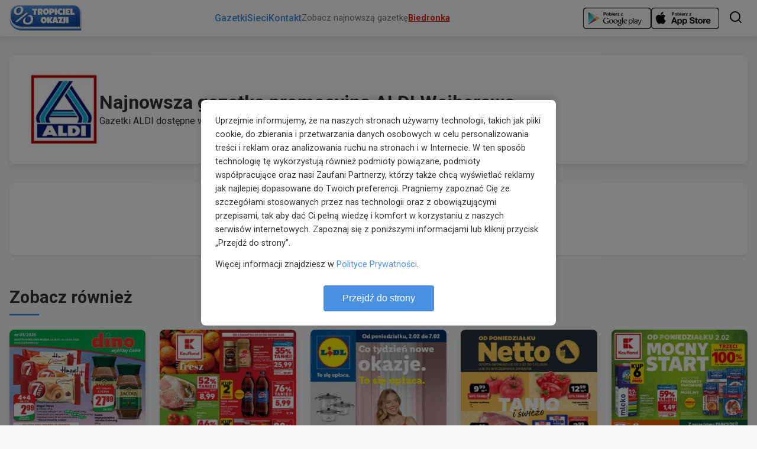

--- FILE ---
content_type: text/html; charset=utf-8
request_url: https://aldi.gazetki-promocyjne.net.pl/wejherowo
body_size: 39666
content:
<!DOCTYPE html>
<html lang="pl">
<head>
    <meta charset="UTF-8">
    <meta name="viewport" content="width=device-width, initial-scale=1.0">
    <title>ALDI Wejherowo gazetka promocja oferta</title>
    <meta name="description" content="Nowe gazetki promocyjne i reklamowe ALDI Wejherowo. Najnowsze promocje, okazje i oferty ALDI w Wejherowie">

    

    <link rel="preconnect" href="https://fonts.googleapis.com">
    <link rel="preconnect" href="https://fonts.gstatic.com" crossorigin>
    <link rel="preload" href="https://fonts.googleapis.com/css2?family=Roboto:wght@400;500;700&display=swap" as="style" onload="this.onload=null;this.rel='stylesheet'">
    <noscript><link href="https://fonts.googleapis.com/css2?family=Roboto:wght@400;500;700&display=swap" rel="stylesheet"></noscript>

    <link rel="stylesheet" href="/static/css/main.css">
    <link rel="preload" href="/static/css/cookie_modal.css" as="style" onload="this.onload=null;this.rel='stylesheet'">
    <noscript><link rel="stylesheet" href="/static/css/cookie_modal.css"></noscript>
    <link rel="preload" href="/static/css/sticky_sidebar.css" as="style" onload="this.onload=null;this.rel='stylesheet'">
    <noscript><link rel="stylesheet" href="/static/css/sticky_sidebar.css"></noscript>
    <link rel="preload" href="/static/css/mobile_prompt.css" as="style" onload="this.onload=null;this.rel='stylesheet'">
    <noscript><link rel="stylesheet" href="/static/css/mobile_prompt.css"></noscript>

    <script src="/static/js/main.js?v=20260131" defer></script>
    <script src="/static/js/mobile_prompt.js" defer></script>

    
    <link rel="canonical" href="https://aldi.gazetki-promocyjne.net.pl/wejherowo/">
    
    <script type="text/javascript">var wbtg_content='';</script>

    
<link rel="stylesheet" href="/static/css/shops.css">

</head>
<body class="">
    <script>
        (function() {
            var isMobileUA = /Android|webOS|iPhone|iPad|iPod|BlackBerry|IEMobile|Opera Mini/i.test(navigator.userAgent);
            if (isMobileUA) {
                document.body.classList.add('force-mobile');
            }
        })();
    </script>
    


<header class="header">
    <div class="container header__container">
        <a href="https://gazetki-promocyjne.net.pl/" class="header__logo">
            <img src="/static/img/logo.webp" alt="Tropiciel Okazji">
        </a>
        <nav class="header__nav">
            <a href="https://gazetki-promocyjne.net.pl/" class="header__nav-link">Gazetki</a>
            <a href="https://gazetki-promocyjne.net.pl/sieci-handlowe-1" class="header__nav-link">Sieci</a>
            <a href="https://gazetki-promocyjne.net.pl/kontakt" class="header__nav-link">Kontakt</a>
            
<div class="app-store-links header__nav-apps mobile-only">
    <a href="https://play.google.com/store/apps/details?id=com.humandevice.mobile.tuportal&referrer=utm_source%253Dtropicielokazji.pl%2526utm_medium%253Dbanner" target="_blank" rel="noopener noreferrer" class="app-store-link" aria-label="Pobierz z Google Play">
        <img src="/static/img/gp-badge.png" alt="Google Play" loading="lazy">
    </a>
    <a href="https://itunes.apple.com/app/id978982104" target="_blank" rel="noopener noreferrer" class="app-store-link" aria-label="Pobierz z App Store">
        <img src="/static/img/ios-badge.png" alt="App Store" loading="lazy">
    </a>
</div>

            
            <div class="header__special-link">
                Zobacz najnowszą gazetkę <a href="https://biedronka.gazetki-promocyjne.net.pl/">Biedronka</a>
            </div>
            
        </nav>
        <div class="header__actions">
            
<div class="app-store-links header__actions-apps desktop-only">
    <a href="https://play.google.com/store/apps/details?id=com.humandevice.mobile.tuportal&referrer=utm_source%253Dtropicielokazji.pl%2526utm_medium%253Dbanner" target="_blank" rel="noopener noreferrer" class="app-store-link" aria-label="Pobierz z Google Play">
        <img src="/static/img/gp-badge.png" alt="Google Play" loading="lazy">
    </a>
    <a href="https://itunes.apple.com/app/id978982104" target="_blank" rel="noopener noreferrer" class="app-store-link" aria-label="Pobierz z App Store">
        <img src="/static/img/ios-badge.png" alt="App Store" loading="lazy">
    </a>
</div>

            <div class="header__search-wrapper">
                <input type="text" class="header__search-input" placeholder="Szukaj sieci lub produktu..." aria-label="Szukaj">
                <div class="header__search-results"></div>
            </div>
            <button class="header__search-btn" aria-label="Szukaj">
                <svg xmlns="http://www.w3.org/2000/svg" width="24" height="24" viewBox="0 0 24 24" fill="none" stroke="currentColor" stroke-width="2" stroke-linecap="round" stroke-linejoin="round"><circle cx="11" cy="11" r="8"></circle><line x1="21" y1="21" x2="16.65" y2="16.65"></line></svg>
            </button>
            <button class="header__menu-toggle" aria-label="Menu">
                <span></span>
                <span></span>
                <span></span>
            </button>
        </div>
    </div>
</header>


    <main class="main-content">
        <div class="container">
            

<div class="top2-sidebar top2-sidebar--left">
    
        
<div class="top2-leaflet-container">
    
    <a href="https://dino.gazetki-promocyjne.net.pl/gazetka-promocyjna-dino/28-01-2026/34393/1" class="leaflet-page-preview-card " title="DINO" >
        <img src="/images/leaflets/dino-gazetka-6773613641769547706539_289_400_mini.jpg" alt="DINO gazetka - od 28/01/2026 do 03/02/2026" loading="lazy" width="300" height="424">
    </a>
    
    <a href="https://dino.gazetki-promocyjne.net.pl/" class="top2-network-name">DINO</a>
    
</div>

    
        
<div class="top2-leaflet-container">
    
    <a href="https://kaufland.gazetki-promocyjne.net.pl/gazetka-promocyjna-kaufland/29-01-2026/34376/1" class="leaflet-page-preview-card " title="Kaufland" >
        <img src="/images/leaflets/kaufland-gazetka-34376-1-1769932785389_284_400_mini.webp" alt="Kaufland gazetka - od 29/01/2026 do 04/02/2026" loading="lazy" width="300" height="424">
    </a>
    
    <a href="https://kaufland.gazetki-promocyjne.net.pl/" class="top2-network-name">Kaufland</a>
    
</div>

    
        
<div class="top2-leaflet-container">
    
    <a href="https://lidl.gazetki-promocyjne.net.pl/gazetka-promocyjna-lidl/02-02-2026/34369/1" class="leaflet-page-preview-card " title="Lidl" >
        <img src="/images/leaflets/lidl-gazetka-12937369811769416652820_239_400_mini.jpg" alt="Lidl gazetka - od 02/02/2026 do 07/02/2026" loading="lazy" width="300" height="424">
    </a>
    
    <a href="https://lidl.gazetki-promocyjne.net.pl/" class="top2-network-name">Lidl</a>
    
</div>

    
</div>



<div class="top2-sidebar top2-sidebar--right">
    
        
<div class="top2-leaflet-container">
    
    <a href="https://netto.gazetki-promocyjne.net.pl/gazetka-promocyjna-netto/02-02-2026/34441/1" class="leaflet-page-preview-card " title="Netto" >
        <img src="/images/leaflets/netto-gazetka-34441-1-1769934268581_244_400_mini.webp" alt="Netto gazetka - od 02/02/2026 do 07/02/2026" loading="lazy" width="300" height="424">
    </a>
    
    <a href="https://netto.gazetki-promocyjne.net.pl/" class="top2-network-name">Netto</a>
    
</div>

    
        
<div class="top2-leaflet-container">
    
    <a href="https://kaufland.gazetki-promocyjne.net.pl/gazetka-promocyjna-kaufland/02-02-2026/34424/1" class="leaflet-page-preview-card " title="Kaufland" >
        <img src="/images/leaflets/kaufland-gazetka-34424-1-1769933104671_284_400_mini.webp" alt="Kaufland gazetka - od 02/02/2026 do 04/02/2026" loading="lazy" width="300" height="424">
    </a>
    
    <a href="https://kaufland.gazetki-promocyjne.net.pl/" class="top2-network-name">Kaufland</a>
    
</div>

    
        
<div class="top2-leaflet-container">
    
    <a href="https://biedronka.gazetki-promocyjne.net.pl/gazetka-promocyjna-biedronka/02-02-2026/34443/1" class="leaflet-page-preview-card " title="Biedronka" >
        <img src="/images/leaflets/biedronka-gazetka-34443-1-1769951522569_255_400_mini.webp" alt="Biedronka gazetka - od 02/02/2026 do 06/02/2026" loading="lazy" width="300" height="424">
    </a>
    
    <a href="https://biedronka.gazetki-promocyjne.net.pl/" class="top2-network-name">Biedronka</a>
    
</div>

    
</div>


<div class="network-header">
    <img src="/images/networks/7175921191478692181212.jpg" alt="ALDI" class="network-header__logo">
    <div class="network-header__info">
        <h1>Najnowsza gazetka promocyjna ALDI Wejherowo</h1>
        <p>Gazetki ALDI dostępne w Wejherowie</p>
    </div>
</div>




<section class="section">
    <div style="background: #fff; padding: 30px; border-radius: 8px; text-align: center; box-shadow: 0 1px 3px rgba(0,0,0,0.1); margin-bottom: 20px;">
        <p style="font-size: 1.1em; margin-bottom: 10px; color: #333;">
            Brak aktualnych gazetek dla ALDI w Wejherowie
        </p>
        <p style="color: #666;">
            Zobacz inne <a href="https://gazetki-promocyjne.net.pl/wejherowo/" style="color: #d32f2f; text-decoration: underline; font-weight: 500;">gazetki</a>.
        </p>
    </div>
</section>





<section class="section top2-mobile-section">
    <h2 class="section__title">Zobacz również</h2>
    <div class="top2-mobile-grid">
        
            
<div class="top2-leaflet-container">
    
    <a href="https://dino.gazetki-promocyjne.net.pl/gazetka-promocyjna-dino/28-01-2026/34393/1" class="leaflet-page-preview-card " title="DINO" >
        <img src="/images/leaflets/dino-gazetka-6773613641769547706539_289_400_mini.jpg" alt="DINO gazetka - od 28/01/2026 do 03/02/2026" loading="lazy" width="300" height="424">
    </a>
    
    <a href="https://dino.gazetki-promocyjne.net.pl/" class="top2-network-name">DINO</a>
    
</div>

        
            
<div class="top2-leaflet-container">
    
    <a href="https://kaufland.gazetki-promocyjne.net.pl/gazetka-promocyjna-kaufland/29-01-2026/34376/1" class="leaflet-page-preview-card " title="Kaufland" >
        <img src="/images/leaflets/kaufland-gazetka-34376-1-1769932785389_284_400_mini.webp" alt="Kaufland gazetka - od 29/01/2026 do 04/02/2026" loading="lazy" width="300" height="424">
    </a>
    
    <a href="https://kaufland.gazetki-promocyjne.net.pl/" class="top2-network-name">Kaufland</a>
    
</div>

        
            
<div class="top2-leaflet-container">
    
    <a href="https://lidl.gazetki-promocyjne.net.pl/gazetka-promocyjna-lidl/02-02-2026/34369/1" class="leaflet-page-preview-card " title="Lidl" >
        <img src="/images/leaflets/lidl-gazetka-12937369811769416652820_239_400_mini.jpg" alt="Lidl gazetka - od 02/02/2026 do 07/02/2026" loading="lazy" width="300" height="424">
    </a>
    
    <a href="https://lidl.gazetki-promocyjne.net.pl/" class="top2-network-name">Lidl</a>
    
</div>

        
            
<div class="top2-leaflet-container">
    
    <a href="https://netto.gazetki-promocyjne.net.pl/gazetka-promocyjna-netto/02-02-2026/34441/1" class="leaflet-page-preview-card " title="Netto" >
        <img src="/images/leaflets/netto-gazetka-34441-1-1769934268581_244_400_mini.webp" alt="Netto gazetka - od 02/02/2026 do 07/02/2026" loading="lazy" width="300" height="424">
    </a>
    
    <a href="https://netto.gazetki-promocyjne.net.pl/" class="top2-network-name">Netto</a>
    
</div>

        
            
<div class="top2-leaflet-container">
    
    <a href="https://kaufland.gazetki-promocyjne.net.pl/gazetka-promocyjna-kaufland/02-02-2026/34424/1" class="leaflet-page-preview-card " title="Kaufland" >
        <img src="/images/leaflets/kaufland-gazetka-34424-1-1769933104671_284_400_mini.webp" alt="Kaufland gazetka - od 02/02/2026 do 04/02/2026" loading="lazy" width="300" height="424">
    </a>
    
    <a href="https://kaufland.gazetki-promocyjne.net.pl/" class="top2-network-name">Kaufland</a>
    
</div>

        
    </div>
</section>



<section class="section">
    <h2 class="section__title">Sieci Handlowe</h2>
    <div class="grid grid--networks">
        
            


    
    <a href="https://lidl.gazetki-promocyjne.net.pl/wejherowo/" class="network-logo">
        <img src="/images/networks/16630983471478689522926.jpg" alt="Lidl gazetka" class="network-logo__image" width="100" height="60">
    </a>
    


        
            


    
    <a href="https://netto.gazetki-promocyjne.net.pl/wejherowo/" class="network-logo">
        <img src="/images/networks/12556592061657596942746.png" alt="Netto gazetka" class="network-logo__image" width="100" height="60">
    </a>
    


        
            


    
    <a href="https://rossmann.gazetki-promocyjne.net.pl/wejherowo/" class="network-logo">
        <img src="/images/networks/638933281664043198372.jpg" alt="Rossmann gazetka" class="network-logo__image" width="100" height="60">
    </a>
    


        
            


    
    <a href="https://pepco.gazetki-promocyjne.net.pl/wejherowo/" class="network-logo">
        <img src="/images/networks/18015521691411480991327.jpg" alt="Pepco gazetka" class="network-logo__image" width="100" height="60">
    </a>
    


        
            


    
    <a href="https://jysk.gazetki-promocyjne.net.pl/wejherowo/" class="network-logo">
        <img src="/images/networks/17454961971489576231285.jpg" alt="Jysk gazetka" class="network-logo__image" width="100" height="60">
    </a>
    


        
            


    
    <a href="https://media-expert.gazetki-promocyjne.net.pl/wejherowo/" class="network-logo">
        <img src="/images/networks/13106969701489575426888.jpg" alt="Media Expert gazetka" class="network-logo__image" width="100" height="60">
    </a>
    


        
            


    
    <a href="https://drogerie-natura.gazetki-promocyjne.net.pl/wejherowo/" class="network-logo">
        <img src="/images/networks/14447318661558359622698.jpg" alt="Drogerie Natura gazetka" class="network-logo__image" width="100" height="60">
    </a>
    


        
            


    
    <a href="https://bricomarche.gazetki-promocyjne.net.pl/wejherowo/" class="network-logo">
        <img src="/images/networks/8185824801478689906543.jpg" alt="Bricomarche gazetka" class="network-logo__image" width="100" height="60">
    </a>
    


        
            


    
    <a href="https://biedronka.gazetki-promocyjne.net.pl/wejherowo/" class="network-logo">
        <img src="/images/networks/13107338361460454204103.jpg" alt="Biedronka gazetka" class="network-logo__image" width="100" height="60">
    </a>
    


        
            


    
    <a href="https://kaufland.gazetki-promocyjne.net.pl/wejherowo/" class="network-logo">
        <img src="/images/networks/17959129461749618494956.png" alt="Kaufland gazetka" class="network-logo__image" width="100" height="60">
    </a>
    


        
            


    
    <a href="https://zabka.gazetki-promocyjne.net.pl/wejherowo/" class="network-logo">
        <img src="/images/networks/21389952551437041154581.jpg" alt="Żabka gazetka" class="network-logo__image" width="100" height="60">
    </a>
    


        
            


    
    <a href="https://intermarche.gazetki-promocyjne.net.pl/wejherowo/" class="network-logo">
        <img src="/images/networks/13651425431558359509446.jpg" alt="Intermarche gazetka" class="network-logo__image" width="100" height="60">
    </a>
    


        
            


    
    <a href="https://rainbow-tours.gazetki-promocyjne.net.pl/wejherowo/" class="network-logo">
        <img src="/images/networks/14468882201424732611883.jpg" alt="Rainbow Tours gazetka" class="network-logo__image" width="100" height="60">
    </a>
    


        
            


    
    <a href="https://bank-millenium.gazetki-promocyjne.net.pl/wejherowo/" class="network-logo">
        <img src="/images/networks/4606297311424730830490.jpg" alt="Bank Millenium gazetka" class="network-logo__image" width="100" height="60">
    </a>
    


        
            


    
    <a href="https://alsenpl.gazetki-promocyjne.net.pl/wejherowo/" class="network-logo">
        <img src="/images/networks/4212625041458128145840.jpg" alt="Alsen.pl gazetka" class="network-logo__image" width="100" height="60">
    </a>
    


        
            


    
    <a href="https://ccc.gazetki-promocyjne.net.pl/wejherowo/" class="network-logo">
        <img src="/images/networks/20344399181422812447371.jpg" alt="CCC gazetka" class="network-logo__image" width="100" height="60">
    </a>
    


        
    </div>
</section>



<section class="section">
    <h2 class="section__title">Polecane gazetki</h2>
    <div class="grid grid--leaflets" >
    
        
<div class="leaflet-card ">
    

    
    <a href="https://aldi.gazetki-promocyjne.net.pl/gazetka-promocyjna-aldi/02-02-2026/34439/1" class="leaflet-card__image-wrapper" title="Gazetka ALDI od 02/02/2026 do 07/02/2026 Katalog Aldi" >
        <img src="/images/leaflets/aldi-gazetka-34439-1-1769936037649_254_400_mini.webp" alt="Katalog Aldi" class="leaflet-card__image" loading="lazy" style="" width="300" height="424">
    </a>
    
    
    <div class="leaflet-card__content">
        
            
                
                    <a href="https://aldi.gazetki-promocyjne.net.pl/wejherowo/" class="leaflet-card__network-logo">
                        <img src="/images/networks/7175921191478692181212.jpg" alt="ALDI" loading="lazy" width="50" height="50">
                    </a>
                
            
        
        <a href="https://aldi.gazetki-promocyjne.net.pl/gazetka-promocyjna-aldi/02-02-2026/34439/1" class="leaflet-card__info" title="Gazetka ALDI od 02/02/2026 do 07/02/2026 Katalog Aldi" >
            <h3 class="leaflet-card__title">Katalog Aldi</h3>
            <p class="leaflet-card__dates">
                02.02 - 07.02.2026
            </p>
        </a>
    </div>
</div>

    
        
<div class="leaflet-card ">
    

    
    <a href="https://netto.gazetki-promocyjne.net.pl/gazetka-promocyjna-netto/02-02-2026/34441/1" class="leaflet-card__image-wrapper" title="Gazetka Netto od 02/02/2026 do 07/02/2026 Netto od poniedziałku" >
        <img src="/images/leaflets/netto-gazetka-34441-1-1769934268581_244_400_mini.webp" alt="Netto od poniedziałku" class="leaflet-card__image" loading="lazy" style="" width="300" height="424">
    </a>
    
    
    <div class="leaflet-card__content">
        
            
                
                    <a href="https://netto.gazetki-promocyjne.net.pl/wejherowo/" class="leaflet-card__network-logo">
                        <img src="/images/networks/12556592061657596942746.png" alt="Netto" loading="lazy" width="50" height="50">
                    </a>
                
            
        
        <a href="https://netto.gazetki-promocyjne.net.pl/gazetka-promocyjna-netto/02-02-2026/34441/1" class="leaflet-card__info" title="Gazetka Netto od 02/02/2026 do 07/02/2026 Netto od poniedziałku" >
            <h3 class="leaflet-card__title">Netto od poniedziałku</h3>
            <p class="leaflet-card__dates">
                02.02 - 07.02.2026
            </p>
        </a>
    </div>
</div>

    
        
<div class="leaflet-card ">
    

    
    <a href="https://kaufland.gazetki-promocyjne.net.pl/gazetka-promocyjna-kaufland/02-02-2026/34424/1" class="leaflet-card__image-wrapper" title="Gazetka Kaufland od 02/02/2026 do 04/02/2026 Mocny Start" >
        <img src="/images/leaflets/kaufland-gazetka-34424-1-1769933104671_284_400_mini.webp" alt="Mocny Start" class="leaflet-card__image" loading="lazy" style="" width="300" height="424">
    </a>
    
    
    <div class="leaflet-card__content">
        
            
                
                    <a href="https://kaufland.gazetki-promocyjne.net.pl/wejherowo/" class="leaflet-card__network-logo">
                        <img src="/images/networks/17959129461749618494956.png" alt="Kaufland" loading="lazy" width="50" height="50">
                    </a>
                
            
        
        <a href="https://kaufland.gazetki-promocyjne.net.pl/gazetka-promocyjna-kaufland/02-02-2026/34424/1" class="leaflet-card__info" title="Gazetka Kaufland od 02/02/2026 do 04/02/2026 Mocny Start" >
            <h3 class="leaflet-card__title">Mocny Start</h3>
            <p class="leaflet-card__dates">
                02.02 - 04.02.2026
            </p>
        </a>
    </div>
</div>

    
        
<div class="leaflet-card ">
    

    
    <a href="https://biedronka.gazetki-promocyjne.net.pl/gazetka-promocyjna-biedronka/02-02-2026/34443/1" class="leaflet-card__image-wrapper" title="Gazetka Biedronka od 02/02/2026 do 06/02/2026 W tym tygodniu" >
        <img src="/images/leaflets/biedronka-gazetka-34443-1-1769951522569_255_400_mini.webp" alt="W tym tygodniu" class="leaflet-card__image" loading="lazy" style="" width="300" height="424">
    </a>
    
    
    <div class="leaflet-card__content">
        
            
                
                    <a href="https://biedronka.gazetki-promocyjne.net.pl/wejherowo/" class="leaflet-card__network-logo">
                        <img src="/images/networks/13107338361460454204103.jpg" alt="Biedronka" loading="lazy" width="50" height="50">
                    </a>
                
            
        
        <a href="https://biedronka.gazetki-promocyjne.net.pl/gazetka-promocyjna-biedronka/02-02-2026/34443/1" class="leaflet-card__info" title="Gazetka Biedronka od 02/02/2026 do 06/02/2026 W tym tygodniu" >
            <h3 class="leaflet-card__title">W tym tygodniu</h3>
            <p class="leaflet-card__dates">
                02.02 - 06.02.2026
            </p>
        </a>
    </div>
</div>

    
        
<div class="leaflet-card ">
    

    
    <a href="https://lidl.gazetki-promocyjne.net.pl/gazetka-promocyjna-lidl/02-02-2026/34435/1" class="leaflet-card__image-wrapper" title="Gazetka Lidl od 02/02/2026 do 04/02/2026 Lidl od poniedziałku" >
        <img src="/images/leaflets/lidl-gazetka-34435-1-1769926574453_239_400_mini.webp" alt="Lidl od poniedziałku" class="leaflet-card__image" loading="lazy" style="" width="300" height="424">
    </a>
    
    
    <div class="leaflet-card__content">
        
            
                
                    <a href="https://lidl.gazetki-promocyjne.net.pl/wejherowo/" class="leaflet-card__network-logo">
                        <img src="/images/networks/16630983471478689522926.jpg" alt="Lidl" loading="lazy" width="50" height="50">
                    </a>
                
            
        
        <a href="https://lidl.gazetki-promocyjne.net.pl/gazetka-promocyjna-lidl/02-02-2026/34435/1" class="leaflet-card__info" title="Gazetka Lidl od 02/02/2026 do 04/02/2026 Lidl od poniedziałku" >
            <h3 class="leaflet-card__title">Lidl od poniedziałku</h3>
            <p class="leaflet-card__dates">
                02.02 - 04.02.2026
            </p>
        </a>
    </div>
</div>

    
        
<div class="leaflet-card ">
    

    
    <a href="https://dino.gazetki-promocyjne.net.pl/gazetka-promocyjna-dino/28-01-2026/34393/1" class="leaflet-card__image-wrapper" title="Gazetka DINO od 28/01/2026 do 03/02/2026 Gazetka Dino" >
        <img src="/images/leaflets/dino-gazetka-6773613641769547706539_289_400_mini.jpg" alt="Gazetka Dino" class="leaflet-card__image" loading="lazy" style="" width="300" height="424">
    </a>
    
    
    <div class="leaflet-card__content">
        
            
                
                    <a href="https://dino.gazetki-promocyjne.net.pl/wejherowo/" class="leaflet-card__network-logo">
                        <img src="/images/networks/5667790801664042768125.jpg" alt="DINO" loading="lazy" width="50" height="50">
                    </a>
                
            
        
        <a href="https://dino.gazetki-promocyjne.net.pl/gazetka-promocyjna-dino/28-01-2026/34393/1" class="leaflet-card__info" title="Gazetka DINO od 28/01/2026 do 03/02/2026 Gazetka Dino" >
            <h3 class="leaflet-card__title">Gazetka Dino</h3>
            <p class="leaflet-card__dates">
                28.01 - 03.02.2026
            </p>
        </a>
    </div>
</div>

    
</div>

</section>




        </div>
    </main>

    

<footer class="footer">
    <div class="container">
        <div class="footer__top">
            <div class="footer__column footer__column--about">
                <h3 class="footer__heading">Tropiciel Okazji</h3>
                <p>Największa baza gazetek promocyjnych w Polsce. Codziennie nowe oferty i promocje.</p>
            </div>
            <div class="footer__column">
                <h3 class="footer__heading">Na skróty</h3>
                <ul class="footer__list">
                    <li><a href="https://gazetki-promocyjne.net.pl/" class="footer__link">Gazetki</a></li>
                    <li><a href="https://gazetki-promocyjne.net.pl/sieci-handlowe-1" class="footer__link">Sieci handlowe</a></li>
                </ul>
            </div>
            <div class="footer__column">
                <h3 class="footer__heading">Informacje</h3>
                <ul class="footer__list">
                    <li><a href="https://gazetki-promocyjne.net.pl/terms.html" class="footer__link">Polityka prywatności</a></li>
                    <li><a href="https://gazetki-promocyjne.net.pl/kontakt" class="footer__link">Kontakt</a></li>
                </ul>
            </div>
        </div>
        <div class="footer__bottom">
            <p>&copy; 2026 Tropiciel Okazji. Wszelkie prawa zastrzeżone.</p>
        </div>
    </div>
</footer>


    
<div id="mobile-app-prompt" class="mobile-app-prompt"
     data-cookie-domain=".gazetki-promocyjne.net.pl"
     data-app-logo="/static/img/logo.webp"
     data-android-link="intent://#Intent;package=com.humandevice.mobile.tuportal;S.browser_fallback_url=https://play.google.com/store/apps/details?id=com.humandevice.mobile.tuportal;end"
     data-ios-link="https://itunes.apple.com/app/id978982104">
    <div class="mobile-app-prompt__content">
        <div class="mobile-app-prompt__image">
            <img src="" id="mobile-app-prompt-img" alt="Tropiciel Okazji" loading="lazy">
        </div>
        <div class="mobile-app-prompt__text">
            <h3 class="mobile-app-prompt__title">Z aplikacją możesz więcej</h3>
            <p class="mobile-app-prompt__description">Pobierz naszą aplikację, aby uzyskać najlepsze wrażenia i dostęp do wszystkich funkcji!</p>
        </div>
        <div class="mobile-app-prompt__actions">
            <a href="#" id="mobile-app-prompt-btn" class="mobile-app-prompt__btn mobile-app-prompt__btn--primary" target="_blank" rel="noopener noreferrer">
                Otwórz aplikację
            </a>
            <button id="mobile-app-prompt-close" class="mobile-app-prompt__btn mobile-app-prompt__btn--secondary">
                Zostań w przeglądarce
            </button>
        </div>
    </div>
</div>


    <script>
    (function() {
        window.TropicielTracking = {
            getTimestamp: function() {
                return Date.now().toString();
            },
            getCacheBuster: function() {
                return Math.floor(Math.random() * 1000000000).toString();
            },
            getUid: function() {
                try {
                    let uid = localStorage.getItem('tropiciel_uid');
                    if (!uid) {
                        uid = 'xxxxxxxx-xxxx-4xxx-yxxx-xxxxxxxxxxxx'.replace(/[xy]/g, function(c) {
                            var r = Math.random() * 16 | 0, v = c == 'x' ? r : (r & 0x3 | 0x8);
                            return v.toString(16);
                        });
                        localStorage.setItem('tropiciel_uid', uid);
                    }
                    return uid;
                } catch (e) {
                    // Fallback if localStorage is not available
                    return 'anon-' + Math.random().toString(36).substr(2, 9);
                }
            },
            replacePlaceholders: function(url) {
                if (!url) return '';
                const timestamp = this.getTimestamp();
                const cachebuster = this.getCacheBuster();
                const uid = this.getUid();

                let newUrl = url
                    .replace(/%timestamp%|\[TIMESTAMP\]|\[timestamp\]/g, timestamp)
                    .replace(/%cachebuster%|\${CACHEBUSTER}/g, cachebuster)
                    .replace(/%uid%/g, uid);

                // Fix redundant uid=uid= issue if present
                newUrl = newUrl.replace(/uid=uid=/g, 'uid=');

                return newUrl;
            },
            trackView: function(imgId, url) {
                if (!url) return;
                const finalUrl = this.replacePlaceholders(url);
                const img = document.getElementById(imgId);
                if (img) {
                    img.src = finalUrl;
                    console.log('Tracking view loaded for ' + imgId + ':', finalUrl);
                } else {
                    // If imgId doesn't exist, maybe create it?
                }
            },
            trackClick: function(url, callback) {
                if (!url) {
                    if (callback) callback();
                    return;
                }
                const finalUrl = this.replacePlaceholders(url);

                const img = new Image();
                let doneCalled = false;
                const done = function() {
                    if (doneCalled) return;
                    doneCalled = true;
                    if (callback) callback();
                };

                img.onload = done;
                img.onerror = done;

                // Safety timeout - ensure we don't block navigation for too long
                setTimeout(done, 300);

                img.src = finalUrl;
                console.log('Tracking click initiated:', finalUrl);
            },
            init: function() {
                console.log('TropicielTracking initialized');
                // Initialize tracking images present in DOM
                const trackingImgs = document.querySelectorAll('img[data-tracking-src]');
                trackingImgs.forEach(function(img) {
                    const url = img.getAttribute('data-tracking-src');
                    if (url && !img.src) { // Only set if not already set
                        const finalUrl = window.TropicielTracking.replacePlaceholders(url);
                        img.src = finalUrl;
                    }
                });

                // Attach click listeners
                document.body.addEventListener('click', function(e) {
                    const card = e.target.closest('[data-click-tracking-url]');
                    if (card) {
                        const url = card.getAttribute('data-click-tracking-url');
                        if (!url) return;

                        // Check if it's a link click that requires delayed navigation
                        const anchor = card.tagName === 'A' ? card : card.closest('a');

                        // If it's a standard left click on a link opening in the same window
                        if (anchor && anchor.href &&
                            (!anchor.target || anchor.target === '_self') &&
                            !e.ctrlKey && !e.metaKey && !e.shiftKey && e.button === 0) {

                            e.preventDefault();
                            console.log('Click detected on tracking element (delayed navigation)');

                            window.TropicielTracking.trackClick(url, function() {
                                window.location.href = anchor.href;
                            });
                        } else {
                            // Middle click, new tab, or not a link - fire and forget
                            console.log('Click detected on tracking element (standard)');
                            window.TropicielTracking.trackClick(url);
                        }
                    }
                });
            }
        };

        // Initialize on load
        if (document.readyState === 'loading') {
            document.addEventListener('DOMContentLoaded', window.TropicielTracking.init);
        } else {
            window.TropicielTracking.init();
        }
    })();
</script>


    <!-- Adult Content Modal -->
    <div id="adult-content-modal" class="cookie-modal" style="display: none; z-index: 10001;">
        <div class="cookie-modal__content">
            <div class="cookie-modal__body" style="text-align: center;">
                <p><strong>Treść tylko dla pełnoletnich</strong></p>
                <p>Ta strona zawiera treści przeznaczone wyłącznie dla osób pełnoletnich.</p>
                <p style="margin-top: 10px;">Klikając "Oświadczam", potwierdzasz, że masz ukończone 18 lat.</p>
            </div>
            <div class="cookie-modal__actions" style="justify-content: center;">
                <button id="confirm-adult-btn" class="cookie-modal__btn" style="background-color: #d32f2f;">Oświadczam, że mam ukończone 18 lat</button>
            </div>
        </div>
    </div>

    <script>
        document.addEventListener('DOMContentLoaded', function() {
            var adultModal = document.getElementById('adult-content-modal');
            var confirmBtn = document.getElementById('confirm-adult-btn');

            window.showAdultModal = function() {
                if (adultModal) adultModal.style.display = 'flex';
            }

            window.hideAdultModal = function() {
                if (adultModal) adultModal.style.display = 'none';
            }

            // Helper to set cookie with domain support
            function setCookie(name, value, days) {
                var d = new Date();
                d.setTime(d.getTime() + (days * 24 * 60 * 60 * 1000));
                var expires = "expires=" + d.toUTCString();

                var domain = window.location.hostname;
                var domainParts = domain.split('.');
                var cookieDomain = domain;
                var serverCookieDomain = ".gazetki-promocyjne.net.pl";

                if (serverCookieDomain && domain.indexOf(serverCookieDomain.replace(/^\./, '')) !== -1) {
                    cookieDomain = serverCookieDomain;
                } else if (domainParts.length >= 2 && !/^\d{1,3}\.\d{1,3}\.\d{1,3}\.\d{1,3}$/.test(domain)) {
                    if (domainParts.length > 2) {
                         cookieDomain = '.' + domainParts.slice(-2).join('.');
                    } else if (domainParts.length === 2) {
                         cookieDomain = '.' + domain;
                    }
                }

                document.cookie = name + "=" + value + ";" + expires + ";domain=" + cookieDomain + ";path=/;SameSite=Lax";
            }

            if (confirmBtn) {
                confirmBtn.addEventListener('click', function() {
                    setCookie('adult_confirmed', '1', 365);
                    hideAdultModal();
                    window.location.reload();
                });
            }

            // Listen for unblock clicks
            document.body.addEventListener('click', function(e) {
                if (e.target.classList.contains('unblock-adult-btn') || e.target.closest('.unblock-adult-btn')) {
                    e.preventDefault();
                    e.stopPropagation();
                    showAdultModal();
                }
            });

            // Auto-show logic is handled in specific templates or views by adding 'auto-show-adult-modal' class to body or specific element
            if (document.body.classList.contains('auto-show-adult-modal')) {
                // Check cookie again just in case (though server should handle it)
                var match = document.cookie.match(new RegExp('(^| )adult_confirmed=([^;]+)'));
                if (!match) {
                    showAdultModal();
                }
            }
        });
    </script>

    
    <div id="cookie-consent-modal" class="cookie-modal" style="display: none;">
        <div class="cookie-modal__content">
            <div class="cookie-modal__body">
                <p>Uprzejmie informujemy, że na naszych stronach używamy technologii, takich jak pliki cookie, do zbierania i przetwarzania danych osobowych w celu personalizowania treści i reklam oraz analizowania ruchu na stronach i w Internecie. W ten sposób technologię tę wykorzystują również podmioty powiązane, podmioty współpracujące oraz nasi Zaufani Partnerzy, którzy także chcą wyświetlać reklamy jak najlepiej dopasowane do Twoich preferencji. Pragniemy zapoznać Cię ze szczegółami stosowanych przez nas technologii oraz z obowiązującymi przepisami, tak aby dać Ci pełną wiedzę i komfort w korzystaniu z naszych serwisów internetowych. Zapoznaj się z poniższymi informacjami lub kliknij przycisk „Przejdź do strony”.</p>
                <p>Więcej informacji znajdziesz w <a href="/terms.html">Polityce Prywatności</a>.</p>
            </div>
            <div class="cookie-modal__actions">
                <button id="accept-cookies-btn" class="cookie-modal__btn">Przejdź do strony</button>
            </div>
        </div>
    </div>

    <script>
        document.addEventListener('DOMContentLoaded', function() {
            var cookieModal = document.getElementById('cookie-consent-modal');
            var acceptBtn = document.getElementById('accept-cookies-btn');

            // Helper to get cookie by name
            function getCookie(name) {
                var match = document.cookie.match(new RegExp('(^| )' + name + '=([^;]+)'));
                if (match) return match[2];
            }

            function setCookie(name, value, days) {
                var d = new Date();
                d.setTime(d.getTime() + (days * 24 * 60 * 60 * 1000));
                var expires = "expires=" + d.toUTCString();

                var domain = window.location.hostname;
                var domainParts = domain.split('.');
                var cookieDomain = domain;
                var serverCookieDomain = ".gazetki-promocyjne.net.pl";

                if (serverCookieDomain && domain.indexOf(serverCookieDomain.replace(/^\./, '')) !== -1) {
                    cookieDomain = serverCookieDomain;
                } else if (domainParts.length >= 2 && !/^\d{1,3}\.\d{1,3}\.\d{1,3}\.\d{1,3}$/.test(domain)) {
                    if (domainParts.length > 2) {
                         cookieDomain = '.' + domainParts.slice(-2).join('.');
                    } else if (domainParts.length === 2) {
                         cookieDomain = '.' + domain;
                    }
                }

                document.cookie = name + "=" + value + ";" + expires + ";domain=" + cookieDomain + ";path=/;SameSite=Lax";
            }

            if (cookieModal) {
                if (!getCookie('cookiesAccepted')) {
                    if (document.body.classList.contains('leaflet-page-view')) {
                         return;
                    }
                    setTimeout(function() {
                        cookieModal.style.display = 'flex';
                    }, 500);
                }

                acceptBtn.addEventListener('click', function() {
                    setCookie('cookiesAccepted', 'true', 30);
                    cookieModal.style.display = 'none';
                });
            }
        });
    </script>
    

    


</body>
</html>


--- FILE ---
content_type: text/css
request_url: https://aldi.gazetki-promocyjne.net.pl/static/css/sticky_sidebar.css
body_size: 442
content:
.sidebar-ad-placeholder {
    margin-bottom: 20px;
}

@media (min-width: 800px) {
    .leaflet-page-layout__sidebar--right {
        position: -webkit-sticky;
        position: sticky;
        top: 80px;
        max-height: 100vh;
        overflow-y: auto;
        scrollbar-width: none; /* Firefox */
    }

    .leaflet-page-layout__sidebar--right::-webkit-scrollbar {
        display: none;  /* Safari and Chrome */
    }
}


--- FILE ---
content_type: text/css
request_url: https://aldi.gazetki-promocyjne.net.pl/static/css/main.css
body_size: 30822
content:
:root {
    --primary-color: #4a90e2;
    --secondary-color: #f5a623;
    --text-color: #333;
    --light-text-color: #777;
    --bg-color: #f8f9fa;
    --white: #fff;
    --border-color: #e9ecef;
    --shadow: 0 4px 12px rgba(0,0,0,0.08);
    --font-family: 'Roboto', sans-serif;
}

*, *::before, *::after {
    box-sizing: border-box;
    margin: 0;
    padding: 0;
}

body {
    font-family: var(--font-family);
    color: var(--text-color);
    background-color: var(--bg-color);
    line-height: 1.6;
}

.container {
    width: 100%;
    max-width: 1280px;
    margin: 0 auto;
    padding: 0 1rem;
}

.leaflet-page-view .container {
    max-width: 1400px;
}

a {
    color: var(--primary-color);
    text-decoration: none;
    transition: color 0.3s;
}

a:hover {
    color: var(--secondary-color);
}

img {
    max-width: 100%;
    height: auto;
    display: block;
}

.header {
    background-color: var(--white);
    box-shadow: var(--shadow);
    padding: 0.5rem 0;
    position: sticky;
    top: 0;
    z-index: 1000;
}

.header__container {
    display: flex;
    justify-content: space-between;
    align-items: center;
}

.header__logo img {
    height: auto;
    max-height: 45px;
    width: auto;
}

.header__nav {
    display: none;
    gap: 1.5rem;
}

.header__nav-link {
    font-weight: 500;
    font-size: 1rem;
}

.header__special-link {
    font-size: 0.9rem;
    color: var(--light-text-color);
    display: flex;
    align-items: center;
    gap: 0.3rem;
}

.header__special-link a {
    font-weight: bold;
    color: #e62020; /* Biedronka Red */
    text-decoration: underline;
}

.header__special-link a:hover {
    color: #c41818;
    text-decoration: none;
}

@media (max-width: 991px) {
    .header__special-link {
        margin-top: 1rem;
        padding-top: 1rem;
        border-top: 1px solid var(--border-color);
        justify-content: center;
    }
}

.header__actions {
    display: flex;
    align-items: center;
    gap: 1rem;
}

.header__search-btn, .header__menu-toggle {
    background: none;
    border: none;
    cursor: pointer;
    padding: 0.5rem;
}

.header__menu-toggle {
    display: flex;
    flex-direction: column;
    gap: 5px;
}

.header__menu-toggle span {
    display: block;
    width: 24px;
    height: 3px;
    background-color: var(--text-color);
    transition: transform 0.3s;
}

.main-content {
    padding: 2rem 0;
}

.footer {
    background-color: #343a40;
    color: var(--white);
    padding: 1.5rem 0;
    margin-top: 2rem;
}

.footer__top {
    display: grid;
    gap: 1.5rem;
    grid-template-columns: repeat(2, 1fr);
    margin-bottom: 1.5rem;
}

.footer__column--about {
    display: none;
}

.footer__heading {
    font-size: 1.2rem;
    margin-bottom: 1rem;
    color: var(--secondary-color);
}

.footer__list {
    list-style: none;
}

.footer__link {
    color: var(--white);
}

.footer__bottom {
    text-align: center;
    border-top: 1px solid var(--light-text-color);
    padding-top: 1.5rem;
    font-size: 0.9rem;
}

@media (min-width: 768px) {
    .header__nav {
        display: flex;
    }

    .header__menu-toggle {
        display: none;
    }

    .footer {
        padding: 3rem 0;
        margin-top: 3rem;
    }

    .footer__top {
        grid-template-columns: repeat(3, 1fr);
        gap: 2rem;
        margin-bottom: 2rem;
    }

    .footer__column--about {
        display: block;
    }
}

.ad-placeholder {
    min-height: 250px;
    background: #e9ecef;
    margin: 20px 0;
    display: flex;
    justify-content: center;
    align-items: center;
    flex-direction: column;
    border-radius: 8px;
}

.ad-label {
    color: #999;
    font-size: 12px;
    margin-bottom: 10px;
}

/* Section */
.section {
    margin-bottom: 3rem;
}

.section__title {
    font-size: 1.8rem;
    margin-bottom: 1.5rem;
    position: relative;
    padding-bottom: 0.5rem;
}

.section__title::after {
    content: '';
    position: absolute;
    bottom: 0;
    left: 0;
    width: 50px;
    height: 3px;
    background-color: var(--primary-color);
}

/* Grids */
.grid {
    display: grid;
    gap: 1.5rem;
}

.container,
.leaflet-page-layout__main,
.main-layout__content,
.sidebar {
    container-type: inline-size;
}

.grid--leaflets,
.grid--articles {
    grid-template-columns: 1fr;
    position: relative; /* Ensure absolute positioning context for articles */
}

@container (min-width: 320px) {
    .grid--leaflets,
    .grid--articles {
        grid-template-columns: repeat(2, 1fr);
    }
}

@container (min-width: 565px) {
    .grid--leaflets,
    .grid--articles {
        grid-template-columns: repeat(3, 1fr);
    }
}

@container (min-width: 992px) {
    .grid--leaflets,
    .grid--articles {
        grid-template-columns: repeat(4, 1fr);
    }
}

.grid--networks {
    grid-template-columns: repeat(auto-fill, minmax(120px, 1fr));
}

.grid--categories {
    grid-template-columns: repeat(auto-fill, minmax(100px, 1fr));
    gap: 1rem;
}

.leaflet-card {
    background-color: var(--white);
    border-radius: 8px;
    box-shadow: var(--shadow);
    overflow: hidden;
    transition: transform 0.3s, box-shadow 0.3s;
    display: flex;
    flex-direction: column;
    max-width: 265px;
    container-type: inline-size;
    container-name: leaflet-card;
}

.leaflet-card:hover {
    transform: translateY(-5px);
    box-shadow: 0 8px 20px rgba(0,0,0,0.12);
}

.leaflet-card__image-wrapper {
    overflow: hidden;
    display: block;
}

.leaflet-card__image {
    width: 100%;
    object-fit: contain;
    object-position: center;
    transition: transform 0.3s;
}

.leaflet-card:hover .leaflet-card__image {
    transform: scale(1.05);
}

.leaflet-card__content {
    padding: 1rem;
    display: flex;
    align-items: last baseline;
    gap: 1rem;
    flex-grow: 1;
}

.leaflet-card__network-logo {
    display: block;
    flex-shrink: 0;
}

.leaflet-card__network-logo img {
    width: 50px;
    height: 50px;
    object-fit: contain;
    border-radius: 50%;
    border: 1px solid var(--border-color);
    display: block;
}

.leaflet-card__info {
    text-decoration: none;
    color: inherit;
    display: block;
    flex-grow: 1;
    min-width: 0;
    overflow-wrap: break-word;
    container-type: inline-size;
    container-name: leaflet-card-info;
}

.leaflet-card__title {
    font-size: 1.1rem;
    font-weight: 500;
    margin-bottom: 0.25rem;
    color: var(--text-color);
}

.leaflet-card__dates {
    font-size: 0.9rem;
    color: var(--light-text-color);
}

@container leaflet-card (width > 260px) {
    .leaflet-card__content {
        padding: 0.9rem;
        gap: 1.5rem;
    }
}

@container leaflet-card (width < 185px) {
    .leaflet-card__content {
        padding: 0.2rem;
        gap: 0.8rem;
    }
}

@container leaflet-card-info (width < 90px) {
    .leaflet-card__title {
        font-size: 0.7rem;
    }
    .leaflet-card__dates {
        font-size: 0.6rem;
    }
}

@container leaflet-card-info (width >= 90px) and (width < 110px) {
    .leaflet-card__title {
        font-size: 0.9rem;
    }
    .leaflet-card__dates {
        font-size: 0.8rem;
    }
}

.network-logo {
    background-color: var(--white);
    border-radius: 8px;
    box-shadow: var(--shadow);
    padding: 1rem;
    display: flex;
    justify-content: center;
    align-items: center;
    transition: transform 0.3s;
}

.network-logo:hover {
    transform: scale(1.05);
}

.network-logo__image {
    max-height: 60px;
    object-fit: contain;
}

/* Category Card */
.category-card {
    display: flex;
    flex-direction: column;
    align-items: center;
    justify-content: center;
    background: var(--white);
    padding: 1rem;
    border-radius: 8px;
    box-shadow: var(--shadow);
    text-align: center;
    transition: transform 0.2s, box-shadow 0.2s;
    height: 100%;
}

.category-card:hover {
    transform: translateY(-4px);
    box-shadow: 0 8px 16px rgba(0,0,0,0.1);
    color: var(--primary-color);
}

.category-card__icon {
    width: 40px;
    height: 40px;
    max-width: 40px;
    max-height: 40px;
    object-fit: contain;
    margin-bottom: 0.5rem;
}

.category-card__name {
    font-size: 0.9rem;
    font-weight: 500;
    line-height: 1.2;
}


.network-header {
    background: var(--white);
    padding: 2rem;
    margin-bottom: 2rem;
    border-radius: 8px;
    box-shadow: var(--shadow);
    display: flex;
    flex-direction: column;
    align-items: center;
    text-align: center;
    gap: 1.5rem;
}

.network-header__logo {
    max-width: 120px;
}

.network-header__info h1 {
    font-size: 1.3rem;
    margin-bottom: 0;
    line-height: 1.2;
}

.network-details {
    background: var(--white);
    padding: 2rem;
    border-radius: 8px;
    box-shadow: var(--shadow);
    margin-bottom: 3rem;
    text-align: center;
}

.network-details p {
    margin-bottom: 1.5rem;
    line-height: 1.8;
}



.rating-section {
    margin-top: 1rem;
    font-size: 0.9rem;
    color: var(--light-text-color);
}

#rating-stars {
    color: var(--secondary-color);
    font-size: 1.5rem;
    margin-bottom: 0.5rem;
}

.main-layout {
    display: grid;
    gap: 2rem;
}

.sidebar {
    position: sticky;
    top: 120px;
}

.sidebar__widget {
    background-color: var(--white);
    padding: 1.5rem;
    border-radius: 8px;
    box-shadow: var(--shadow);
    margin-bottom: 2rem;
}

/* Force 1 column for leaflets grid in sidebar */
.sidebar__widget .grid--leaflets {
    grid-template-columns: 1fr !important;
}

.sidebar__widget-title {
    font-size: 1.2rem;
    margin-bottom: 1rem;
    border-bottom: 2px solid var(--primary-color);
    padding-bottom: 0.5rem;
}

.sidebar__list {
    list-style: none;
}

.sidebar__list li {
    margin-bottom: 0.5rem;
    text-align: center;
}

.sidebar__list a {
    font-size: 0.9rem;
}

.sidebar__widget-more {
    display: inline-block;
    margin-top: 1rem;
    font-weight: 500;
}

.sidebar__tag-cloud {
    display: flex;
    flex-wrap: wrap;
    gap: 0.5rem;
}

.sidebar__tag {
    background-color: var(--bg-color);
    padding: 0.3rem 0.7rem;
    border-radius: 15px;
    font-size: 0.8rem;
    transition: transform 0.3s;
}

.sidebar__tag:hover {
    transform: scale(1.05);
}

.article-card {
    background-color: var(--white);
    border-radius: 8px;
    box-shadow: var(--shadow);
    padding: 1.5rem;
    height: 400px;
    overflow: hidden;
    display: flex;
    flex-direction: column;
    transition: transform 0.3s;
}

.article-card:not(.expanded):hover {
    transform: scale(1.05);
}

.article-card h3 {
    margin-bottom: 1rem;
}

.article-card__image {
    margin-bottom: 1rem;
    border-radius: 4px;
    overflow: hidden;
    width: 100%;
    height: auto;
    display: block;
    flex-shrink: 0;
}

.article-card__header {
    cursor: pointer;
    display: flex;
    flex-direction: column;
    height: 100%;
}

.article-card__content-header {
    display: flex;
    justify-content: space-between;
    align-items: center;
    width: 100%;
    flex-shrink: 0;
}

.article-card__icon {
    transition: transform 0.3s;
    font-size: 1.2rem;
    color: var(--primary-color);
}

.article-card.expanded .article-card__icon {
    transform: rotate(180deg);
}

.article-card__body.hidden {
    display: none;
}

.article-card__body {
    margin-top: 1rem;
    padding-top: 1rem;
    border-top: 1px solid var(--border-color);
    animation: fadeIn 0.5s;
}

.article-card.expanded {
    position: absolute;
    z-index: 100;
    height: auto;
    box-shadow: 0 15px 30px rgba(0,0,0,0.25);
    border: 1px solid var(--primary-color);
    overflow-y: auto; /* Ensure scrollbar appears if max-height is reached */
}

.article-card.expanded .article-card__header {
    height: auto;
}

.article-card.expanded .article-card__image {
    flex-grow: 0;
    height: auto;
    width: auto;
    max-width: 100%;
    margin-left: auto;
    margin-right: auto;
}

.article-card__preview {
    font-size: 0.9rem;
    color: var(--light-text-color);
    margin-top: 0;
    overflow: hidden;
}

.article-card.expanded .article-card__preview {
    display: none;
}

.article-placeholder {
    visibility: hidden;
    /* Height will be set by JS */
}

@keyframes fadeIn {
    from { opacity: 0; }
    to { opacity: 1; }
}

.article-rating {
    margin-top: 1.5rem;
    display: flex;
    flex-direction: column;
    gap: 0.5rem;
}

.article-rating__label {
    font-weight: 500;
}

.rating-stars {
    display: flex;
    gap: 0.25rem;
    font-size: 1.5rem;
    cursor: pointer;
    color: #ddd;
}

.star {
    transition: color 0.2s;
}

.star.active,
.star.selected {
    color: var(--secondary-color);
}

.rating-feedback {
    color: var(--primary-color);
    font-weight: 500;
}

.rating-feedback.error {
    color: #dc3545;
}

.footer-html-content {
    margin-top: 3rem;
    padding: 2rem;
    background: var(--white);
    border-radius: 8px;
    box-shadow: var(--shadow);
}

@media (min-width: 992px) {
    .network-header {
        flex-direction: row;
        text-align: left;
    }

    .main-layout {
        grid-template-columns: 1fr 320px;
    }
}

@media (min-width: 1120px) {
    .network-header__info h1 {
        font-size: 2rem;
    }
}

.empty-state {
    text-align: center;
    padding: 3rem;
    background: var(--white);
    border-radius: 8px;
    box-shadow: var(--shadow);
}

.breadcrumb {
    margin-bottom: 1.5rem;
    font-size: 0.9rem;
    color: var(--light-text-color);
}

.breadcrumb__link {
    color: var(--primary-color);
}

.breadcrumb__separator {
    margin: 0 0.5rem;
}

.leaflet-page-layout {
    display: grid;
    gap: 2rem;
}

.leaflet-page-layout__main {
    order: -1;
    display: flex;
    flex-direction: column;
    align-items: center;
}

.ad-placeholder--mobile-bottom {
    display: block;
    margin-top: 2rem;
}

@media (min-width: 800px) {
    .leaflet-page-layout {
        grid-template-columns: 300px 1fr;
    }

    .leaflet-page-layout__main {
        padding-right: 1rem;
    }

    .leaflet-page-layout__sidebar--left {
        order: -1;
    }

    .leaflet-page-layout__sidebar--right {
        grid-column: 1 / -1;
    }
}

@media (min-width: 1260px) {
    .leaflet-page-layout {
        grid-template-columns: 300px 1fr 300px;
    }

    .leaflet-page-layout__main {
        padding-right: 0;
    }

    .leaflet-page-layout__sidebar--right {
        grid-column: auto;
    }

    .ad-placeholder--mobile-bottom {
        display: none;
    }

}

.hero-section {
    padding: 3rem 1rem;
    background-color: var(--primary-color);
    color: var(--white);
    text-align: center;
    border-radius: 8px;
    margin-bottom: 3rem;
}

.hero-section__title {
    font-size: 1.5rem;
    font-weight: 700;
}

@media (min-width: 768px) {
    .hero-section__title {
        font-size: 2.2rem;
    }
}

.pagination {
    display: flex;
    justify-content: center;
    align-items: center;
    gap: 0.5rem;
    margin-top: 3rem;
}

.pagination__link {
    display: inline-block;
    padding: 0.5rem 1rem;
    border-radius: 4px;
    background-color: var(--white);
    box-shadow: var(--shadow);
    transition: background-color 0.3s;
}

.pagination__link:hover {
    background-color: var(--bg-color);
}

.pagination__link--current {
    background-color: var(--primary-color);
    color: var(--white);
    font-weight: 500;
}

.pagination__link--arrow {
    font-weight: 700;
}

.network-card {
    text-align: center;
    padding: 1.5rem;
    background: var(--white);
    border-radius: 8px;
    box-shadow: var(--shadow);
    transition: transform 0.2s;
    display: flex;
    flex-direction: column;
    justify-content: space-between;
    align-items: center;
}

.network-card:hover {
    transform: translateY(-4px);
    box-shadow: 0 4px 12px rgba(0,0,0,0.15);
}

.network-card__image {
    max-width: 120px;
    height: 60px;
    object-fit: contain;
    margin-bottom: 1rem;
}

.network-card__name {
    font-size: 1rem;
    font-weight: 500;
    margin: 0;
}

.shops-list {
    background: var(--white);
    padding: 1.5rem;
    border-radius: 8px;
    box-shadow: var(--shadow);
}

.shop-card {
    padding: 1rem;
    border-bottom: 1px solid var(--border-color);
}

.shop-card:last-child {
    border-bottom: none;
}

.shop-card strong {
    font-size: 1.1rem;
}

.shop-card span {
    color: var(--light-text-color);
    font-size: 0.9rem;
}

.leaflet-page-preview-grid {
    display: grid;
    grid-template-columns: repeat(4, 1fr);
    gap: 1rem;
    margin-bottom: 2rem;
}

.leaflet-page-preview-card {
    display: block;
    border-radius: 8px;
    overflow: hidden;
    box-shadow: var(--shadow);
    transition: transform 0.3s;
    position: relative;
    background: var(--white);
    max-width: 240px;
    margin-left: auto;
    margin-right: auto;
}

.leaflet-page-preview-card:hover {
    transform: translateY(-5px);
}

.leaflet-page-preview-card img {
    width: 100%;
    height: auto;
    display: block;
}

.leaflet-page-preview-card .zoom-hover {
    position: absolute;
    top: 0;
    left: 0;
    width: 100%;
    height: 100%;
    background: rgba(0,0,0,0.3);
    display: flex;
    align-items: center;
    justify-content: center;
    opacity: 0;
    transition: opacity 0.3s;
}

.leaflet-page-preview-card:hover .zoom-hover {
    opacity: 1;
}

.leaflet-page-preview-card .zoom-hover i {
    color: white;
    font-size: 2rem;
}

@media (max-width: 768px) {
    .leaflet-page-preview-grid {
        grid-template-columns: repeat(2, 1fr);
    }
}

@media (min-width: 580px) and (max-width: 768px) {
    .leaflet-page-preview-grid {
        grid-template-columns: repeat(3, 1fr);
    }

    .leaflet-page-preview-card:nth-child(4) {
        display: none;
    }
}

@media (max-width: 579px) {
    .leaflet-page-preview-card:nth-child(n+3) {
        display: none;
    }
}

.header__search-wrapper {
    position: relative;
    display: flex;
    align-items: center;
}

.header__search-input {
    width: 0;
    padding: 0;
    border: none;
    border-bottom: 1px solid var(--border-color);
    outline: none;
    opacity: 0;
    transition: width 0.3s, opacity 0.3s, padding 0.3s;
    background: transparent;
    font-size: 1rem;
    color: var(--text-color);
}

.header__search-wrapper.active .header__search-input {
    width: 200px;
    padding: 0.5rem;
    opacity: 1;
    border-bottom-color: var(--primary-color);
}

.header__search-results {
    position: absolute;
    top: 100%;
    right: 0;
    width: 300px;
    background: var(--white);
    border: 1px solid var(--border-color);
    border-radius: 4px;
    box-shadow: var(--shadow);
    max-height: 400px;
    overflow-y: auto;
    display: none;
    z-index: 1001;
}

.header__search-results.active {
    display: block;
}

.search-result-group {
    padding: 0.5rem 0;
}

.search-result-header {
    padding: 0.5rem 1rem;
    font-weight: bold;
    color: var(--light-text-color);
    font-size: 0.8rem;
    text-transform: uppercase;
    background: var(--bg-color);
}

.search-result-item {
    display: block;
    padding: 0.5rem 1rem;
    color: var(--text-color);
    text-decoration: none;
    transition: background 0.2s;
}

.search-result-item:hover {
    background: var(--bg-color);
    color: var(--primary-color);
}

.search-result-logo {
    height: 20px;
    width: auto;
    vertical-align: middle;
    margin-right: 8px;
    display: inline-block;
}

@media (max-width: 768px) {
    .header__search-input {
        width: 150px;
    }

    .header__search-results {
        width: 250px;
    }
}

.top2-sidebar {
    position: fixed;
    top: 50%;
    transform: translateY(-50%);
    width: 140px;
    z-index: 900;
    display: none;
    flex-direction: column;
    justify-content: center;
    gap: 1rem;
    max-height: calc(100vh - 160px);
    overflow-y: auto;
    scrollbar-width: none;
    -ms-overflow-style: none;
}

.top2-sidebar::-webkit-scrollbar {
    display: none;
}

.top2-sidebar--left {
    left: 10px;
}

.top2-sidebar--right {
    right: 10px;
}

.top2-sidebar .top2-leaflet-container {
    flex: 1;
    min-height: 0;
    display: flex;
    flex-direction: column;
    align-items: center;
}

.top2-sidebar .leaflet-page-preview-card {
    height: auto;
    max-height: 25vh;
    display: flex;
    align-items: center;
    justify-content: center;
    background: var(--white);
    box-shadow: var(--shadow);
    width: 100%;
}

.top2-sidebar .leaflet-page-preview-card img {
    max-height: 25vh;
    width: auto;
    object-fit: contain;
    max-width: 100%;
}

.top2-network-name {
    font-size: 0.75rem;
    font-weight: 600;
    text-align: center;
    margin-top: 0.25rem;
    line-height: 1.2;
    color: var(--text-color);
    text-decoration: none;
}

.top2-network-name:hover {
    color: var(--primary-color);
}

.top2-mobile-section {
    display: block;
    margin-bottom: 2rem;
}

.top2-mobile-grid {
    display: grid;
    grid-template-columns: repeat(5, 1fr);
    gap: 1.5rem;
}

.top2-mobile-grid .top2-leaflet-container .leaflet-page-preview-card img {
    height: auto;
    width: 100%;
}

@media (min-width: 1560px) {
    .top2-sidebar {
        display: flex;
    }

    .top2-mobile-section {
        display: none;
    }
}

.top2-leaflet-browser-grid {
    display: grid;
    gap: 1rem;
    grid-template-columns: repeat(2, 1fr);
}

.top2-leaflet-browser-grid .top2-leaflet-container {
    display: flex;
    flex-direction: column;
    align-items: center;
}

.top2-leaflet-browser-grid .leaflet-page-preview-card {
    width: 100%;
    display: flex;
    align-items: center;
    justify-content: center;
    background: var(--white);
    box-shadow: var(--shadow);
}

.top2-leaflet-browser-grid .leaflet-page-preview-card img {
    width: 100%;
    height: auto;
    object-fit: contain;
}

/* Mobile/Narrow view for Leaflet Browser Top2 (<992px) */
@media (max-width: 991px) {
    .top2-leaflet-browser-grid {
        grid-template-columns: repeat(5, 1fr);
    }

    /* Hide items after the 5th one */
    .top2-leaflet-browser-grid .top2-leaflet-container:nth-child(n+6) {
        display: none;
    }
}

/* 800-991px: Show only 3 items */
@media (min-width: 800px) and (max-width: 991px) {
    .top2-leaflet-browser-grid {
        grid-template-columns: repeat(3, 1fr);
    }

    .top2-leaflet-browser-grid .top2-leaflet-container:nth-child(n+4) {
        display: none;
    }
}

@media (max-width: 791px) {
    .top2-mobile-grid,
    .top2-leaflet-browser-grid {
        grid-template-columns: repeat(4, 1fr);
    }

    .top2-mobile-grid .top2-leaflet-container:nth-child(n+5),
    .top2-leaflet-browser-grid .top2-leaflet-container:nth-child(n+5) {
        display: none;
    }
}

@media (max-width: 591px) {
    .top2-mobile-grid,
    .top2-leaflet-browser-grid {
        grid-template-columns: repeat(3, 1fr);
    }

    .top2-mobile-grid .top2-leaflet-container:nth-child(n+4),
    .top2-leaflet-browser-grid .top2-leaflet-container:nth-child(n+4) {
        display: none;
    }
}

.cities-slider-wrapper {
    display: flex;
    align-items: stretch;
    gap: 0.5rem;
    background-color: var(--white);
    padding: 1.5rem;
    border-radius: 8px;
    box-shadow: var(--shadow);
}

.cities-nav-btn {
    background: none;
    border: none;
    cursor: pointer;
    padding: 0 10px;
    color: #ccc;
    display: none; /* Controlled by JS */
    align-items: center;
    justify-content: center;
    transition: background-color 0.2s, color 0.2s;
    border-radius: 4px;
    flex-shrink: 0;
}

.cities-nav-btn:hover {
    background-color: #f8f9fa;
    color: var(--primary-color);
}

.cities-nav-btn.disabled {
    opacity: 0.3;
    cursor: default;
    pointer-events: none;
    color: #ccc;
}

.cities-nav-btn.disabled:hover {
    background-color: transparent;
    color: #ccc;
}

.cities-nav-btn svg {
    width: 48px;
    height: 48px;
}

.cities-container {
    flex-grow: 1;
    display: flex;
    flex-wrap: wrap;
    gap: 0.5rem;
    justify-content: flex-start;
    align-content: center;
}

.tag {
    text-decoration: none;
}

@media (max-width: 537px) {
    .section__title {
        font-size: 1.4rem;
    }
}

@media (max-width: 584px) {
    .cities-slider-wrapper {
        display: block;
        position: relative;
        padding-bottom: 4rem;
    }

    .cities-container {
        width: 100%;
        justify-content: center;
    }

    .cities-nav-btn {
        position: absolute;
        bottom: 0.5rem;
        width: 40px;
        height: 40px;
        border: 1px solid var(--border-color);
        border-radius: 50%;
        background: var(--white);
        padding: 0;
        z-index: 10;
    }

    .cities-prev {
        left: calc(50% - 50px);
    }

    .cities-next {
        right: calc(50% - 50px);
    }
}

@media (min-width: 751px) and (max-width: 1259px) {
    .leaflet-page-layout__sidebar--right .sidebar__list {
        display: grid;
        grid-template-columns: 1fr 1fr;
        column-gap: 2rem;
        row-gap: 0.5rem;
    }

    .leaflet-page-layout__sidebar--right .sidebar__list li {
        margin-bottom: 0;
    }
}

@media (min-width: 751px) and (max-width: 991px) {
    .main-layout__sidebar .sidebar__list {
        display: grid;
        grid-template-columns: 1fr 1fr;
        column-gap: 2rem;
        row-gap: 0.5rem;
    }

    .main-layout__sidebar .sidebar__list li {
        margin-bottom: 0;
    }
}

@media (max-width: 991px) {
    .main-layout .sidebar__widget--polecane-gazetki {
        display: none;
    }
}

@media (max-width: 799px) {
    .leaflet-page-layout .sidebar__widget--polecane-gazetki {
        display: none;
    }
}

/* App Store Links in Header */
.app-store-links {
    display: flex;
    gap: 0.8rem;
    align-items: center;
}

.app-store-link img {
    height: 36px; /* Slightly larger for better visibility */
    width: auto;
}

.header__nav-apps {
    margin-top: 1rem;
    justify-content: center;
    padding-top: 1rem;
    border-top: 1px solid var(--border-color);
}

.header__actions-apps {
    margin-right: 0.5rem;
}

/* Responsive Visibility */
.mobile-only {
    display: none !important;
}

.desktop-only {
    display: flex !important;
}

@media (max-width: 767px) {
    .mobile-only {
        display: flex !important;
    }
    .desktop-only {
        display: none !important;
    }
}

/* Leaflet Browser Navigation */
.nav-arrow {
    font-size: 2rem;
    color: var(--secondary-color);
    background: none;
    border: none;
    cursor: pointer;
    padding: 0 10px;
}

@media (max-width: 768px) {
    .nav-arrow {
        font-size: 3rem; /* Larger on mobile */
        padding: 0 15px;
    }
}

/* Force Mobile Layout Overrides for Mobile Devices in Landscape */
body.force-mobile .mobile-only {
    display: flex !important;
}

body.force-mobile .desktop-only {
    display: none !important;
}

/* Header */
body.force-mobile .header__nav {
    display: none !important;
}

body.force-mobile .header__nav.header__nav--active {
    display: flex !important;
    flex-direction: column;
    position: absolute;
    top: 100%;
    left: 0;
    right: 0;
    background-color: var(--white);
    padding: 1rem;
    box-shadow: var(--shadow);
    z-index: 1002;
}

body.force-mobile .header__menu-toggle {
    display: flex !important;
}

body.force-mobile .header {
    padding: 0.2rem 0 !important;
}

body.force-mobile .header__actions {
    gap: 0 !important;
}

/* Footer */
body.force-mobile .footer__top {
    grid-template-columns: repeat(2, 1fr) !important;
}

body.force-mobile .footer__column--about {
    display: none !important;
}

/* Layouts */
body.force-mobile .leaflet-page-layout,
body.force-mobile .main-layout {
    grid-template-columns: 1fr !important;
}

body.force-mobile .leaflet-page-layout__main {
    padding-right: 0 !important;
}

/* Ad Placeholders */
body.force-mobile .ad-placeholder--mobile-bottom {
    display: block !important;
}

/* Sidebar Widgets */
body.force-mobile .sidebar__widget--polecane-gazetki {
    display: block !important;
}

/* Fixed Sidebars */
body.force-mobile .top2-sidebar {
    display: none !important;
}

body.force-mobile .top2-mobile-section {
    display: block !important;
}

/* Sidebar Order Override for Landscape Mobile */
body.force-mobile .leaflet-page-layout__sidebar--left {
    order: 0 !important;
}

/* Banner styles for leaflets */
.leaflet-card--banner {
    border: 2px solid var(--secondary-color);
    position: relative;
    /* Animation pulse */
    animation: pulse-banner 2s infinite;
}

.leaflet-card--banner::before {
    content: "Polecane";
    position: absolute;
    top: 10px;
    right: 10px;
    background-color: var(--secondary-color);
    color: var(--white);
    padding: 2px 8px;
    border-radius: 4px;
    font-size: 0.8rem;
    font-weight: bold;
    z-index: 10;
}

.leaflet-card--banner:hover {
    animation: none;
    transform: scale(1.02);
}

@keyframes pulse-banner {
    0% {
        box-shadow: 0 0 0 0 rgba(245, 166, 35, 0.7);
        transform: scale(1);
    }
    50% {
        transform: scale(1.02);
    }
    70% {
        box-shadow: 0 0 0 6px rgba(245, 166, 35, 0);
    }
    100% {
        box-shadow: 0 0 0 0 rgba(245, 166, 35, 0);
        transform: scale(1);
    }
}

/* Adult Content Blocking */
.adult-blocked {
    position: relative;
    cursor: default;
}

.adult-overlay {
    position: absolute;
    top: 0;
    left: 0;
    width: 100%;
    height: 100%;
    background-color: rgba(0, 0, 0, 0.9);
    display: flex;
    flex-direction: column;
    justify-content: center;
    align-items: center;
    z-index: 10;
    color: #fff;
    padding: 1rem;
    text-align: center;
}

.adult-overlay p {
    font-size: 1.1rem;
    font-weight: bold;
    margin-bottom: 1rem;
}

.unblock-adult-btn {
    background-color: var(--secondary-color);
    color: var(--white);
    border: none;
    padding: 0.5rem 1rem;
    border-radius: 4px;
    font-weight: 500;
    cursor: pointer;
    transition: background-color 0.2s;
}

.unblock-adult-btn:hover {
    background-color: #e09612;
}

/* Article View */
.article-view {
    background-color: var(--white);
    border-radius: 8px;
    box-shadow: var(--shadow);
    padding: 2rem;
    margin-bottom: 3rem;
}

.article-view__content {
    max-width: 800px;
    margin: 0 auto;
}

.article-view__image-wrapper {
    margin-bottom: 2rem;
    border-radius: 8px;
    overflow: hidden;
}

.article-view__image {
    max-width: 100%;
    width: auto;
    height: auto;
    display: block;
}

.article-view__text {
    font-size: 1.1rem;
    line-height: 1.8;
    color: var(--text-color);
}

.article-view__text p {
    margin-bottom: 1.5rem;
}

.article-view__text h2 {
    margin-top: 2rem;
    margin-bottom: 1rem;
    font-size: 1.5rem;
}

.article-view__text h3 {
    margin-top: 1.5rem;
    margin-bottom: 1rem;
    font-size: 1.3rem;
}

@media (max-width: 768px) {
    .article-view {
        padding: 1.5rem;
    }
}


--- FILE ---
content_type: text/css
request_url: https://aldi.gazetki-promocyjne.net.pl/static/css/shops.css
body_size: 554
content:
.shops-list-grid {
    display: grid;
    grid-template-columns: 1fr;
    gap: 1rem;
}

@media (min-width: 600px) {
    .shops-list-grid {
        grid-template-columns: 1fr 1fr;
    }
}

.shop-card-grid-item {
    display: block;
    color: inherit;
    text-decoration: none;
    border: 1px solid var(--border-color);
    border-radius: 4px;
    padding: 1rem;
    transition: box-shadow 0.3s, transform 0.3s;
}

.shop-card-grid-item:hover {
    box-shadow: var(--shadow);
    color: var(--primary-color);
    transform: scale(1.05);
}


--- FILE ---
content_type: application/javascript
request_url: https://aldi.gazetki-promocyjne.net.pl/static/js/mobile_prompt.js
body_size: 4575
content:
(function() {
    window.MobileAppPrompt = {
        prompt: null,
        img: null,
        btn: null,
        closeBtn: null,

        init: function() {
            this.prompt = document.getElementById('mobile-app-prompt');
            if (!this.prompt) return;

            this.img = document.getElementById('mobile-app-prompt-img');
            this.btn = document.getElementById('mobile-app-prompt-btn');
            this.closeBtn = document.getElementById('mobile-app-prompt-close');

            // Setup links based on UA
            var ua = navigator.userAgent || navigator.vendor || window.opera;
            var isAndroid = /android/i.test(ua);
            var isIOS = /iPad|iPhone|iPod/.test(ua) && !window.MSStream;

            if (!isAndroid && !isIOS) return;

            var appLogo = this.prompt.getAttribute('data-app-logo');
            var androidLink = this.prompt.getAttribute('data-android-link');
            var iosLink = this.prompt.getAttribute('data-ios-link');

            if (appLogo && this.img) {
                this.img.src = appLogo;
            }

            if (isAndroid && androidLink && this.btn) {
                this.btn.href = androidLink;
            } else if (isIOS && iosLink && this.btn) {
                this.btn.href = iosLink;
            }

            // Auto-run ONLY if NOT on leaflet page
            if (!document.body.classList.contains('leaflet-page-view')) {
                if (this.getCookie('mobileAppPromptDismissed')) return;
                this.show(30); // Default 30 days
            }
        },

        show: function(cookieDays, cookieName) {
            if (!this.prompt) return new Promise(r => r());

            cookieName = cookieName || 'mobileAppPromptDismissed';

            // Assuming the caller (leaflet_browser) handles the logic or we rely on this check.
            var ua = navigator.userAgent || navigator.vendor || window.opera;
            var isAndroid = /android/i.test(ua);
            var isIOS = /iPad|iPhone|iPod/.test(ua) && !window.MSStream;

            if (!isAndroid && !isIOS) return new Promise(r => r());

            var self = this;
            return new Promise(function(resolve) {
                self.prompt.style.display = 'flex';
                // Force reflow
                void self.prompt.offsetHeight;
                self.prompt.classList.add('visible');

                function dismiss() {
                    self.prompt.classList.remove('visible');
                    setTimeout(function() {
                        self.prompt.style.display = 'none';
                    }, 300);

                    // Remove listeners to avoid duplicates if shown again
                    self.closeBtn.removeEventListener('click', dismiss);
                    self.btn.removeEventListener('click', dismiss);

                    if (cookieDays) {
                        self.setCookie(cookieName, 'true', cookieDays);
                    }

                    resolve();
                }

                self.closeBtn.addEventListener('click', dismiss);
                self.btn.addEventListener('click', dismiss);
            });
        },

        getCookie: function(name) {
            var match = document.cookie.match(new RegExp('(^| )' + name + '=([^;]+)'));
            if (match) return match[2];
        },

        setCookie: function(name, value, days) {
            var d = new Date();
            d.setTime(d.getTime() + (days * 24 * 60 * 60 * 1000));
            var expires = "expires=" + d.toUTCString();

            var domain = window.location.hostname;
            var domainParts = domain.split('.');
            var cookieDomain = domain;

            var serverCookieDomain = this.prompt.getAttribute('data-cookie-domain');

            if (serverCookieDomain && domain.indexOf(serverCookieDomain.replace(/^\./, '')) !== -1) {
                cookieDomain = serverCookieDomain;
            } else if (domainParts.length >= 2 && !/^\d{1,3}\.\d{1,3}\.\d{1,3}\.\d{1,3}$/.test(domain)) {
                if (domainParts.length > 2) {
                        cookieDomain = '.' + domainParts.slice(-2).join('.');
                } else if (domainParts.length === 2) {
                        cookieDomain = '.' + domain;
                }
            }

            document.cookie = name + "=" + value + ";" + expires + ";domain=" + cookieDomain + ";path=/;SameSite=Lax";
        }
    };

    document.addEventListener('DOMContentLoaded', function() {
        window.MobileAppPrompt.init();
    });
})();
